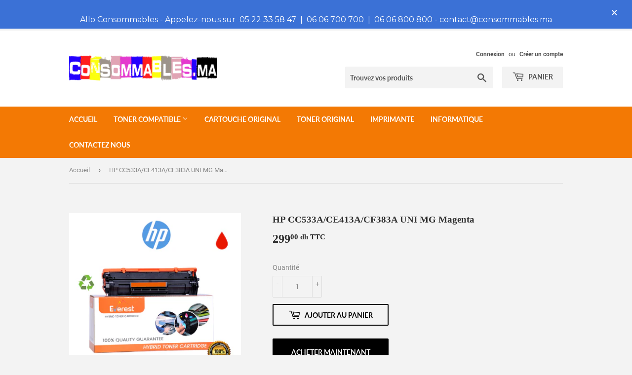

--- FILE ---
content_type: text/html; charset=utf-8
request_url: https://www.consommables.ma/products/compatible-euro-toner-hp-cc533a_ce413a_cf383a-uni-mg-magenta
body_size: 17332
content:
<!doctype html>
<html class="no-touch no-js">
<head>
  <script>(function(H){H.className=H.className.replace(/\bno-js\b/,'js')})(document.documentElement)</script>
  <!-- Basic page needs ================================================== -->
  <meta charset="utf-8">
  <meta http-equiv="X-UA-Compatible" content="IE=edge,chrome=1">
  <meta name="google-site-verification" content="nX54fAx2a-sZ5RDMHZVFsSNTxLgbnpf4-6y2Ddf3p_E" />
  
  <link rel="shortcut icon" href="//www.consommables.ma/cdn/shop/files/logo_32x32.png?v=1613527261" type="image/png" />
  

  <!-- Title and description ================================================== -->
  
<!-- Added by AVADA SEO Suite -->








<!-- Added by AVADA SEO Suite: Product Structured Data -->
<script type="application/ld+json">{
"@context": "https://schema.org/",
"@type": "Product",
"name": "HP CC533A/CE413A/CF383A UNI MG Magenta",
"description": "Marque : HPType : CompatibleCouleur :  MagentaRendement de la page: 2800 Pages (à un taux de couverture de 5%)Compatible avec les imprimantes :HP Color LaserJet CP2020/CP2025/CP2025n/CP2025dn/CP2025x/CM2320HP Color LaserJet Pro 300 color M351a/M375nw/Pro 400 color MFP  M451dn/M451dw/M451nw/M475dn/M475dwHP Color LaserJet Pro MFP M476nw/M476dn/M476dw Expédition :Expédié sous 24/48hLivraison partout au MarocPaiement à la livraisonPaiement par virement",
"brand": {
  "@type": "Brand",
  "name": "consommables.ma"
},
"offers": {
  "@type": "AggregateOffer",
  "offerCount": "1",
  "lowPrice": "299",
  "highPrice": "299",
  "priceCurrency": "MAD"
},
"image": [
  "https://www.consommables.ma/cdn/shop/files/HP_CC533ACE413ACF383A_UNI_MG_Magenta.jpg?v=1734021036"
],
"releaseDate": "2020-02-27 21:45:27 +0100",
"sku": "1331835589",
"mpn": "1331835589"}</script>
<!-- /Added by AVADA SEO Suite --><!-- Added by AVADA SEO Suite: Breadcrumb Structured Data  -->
<script type="application/ld+json">{
  "@context": "https://schema.org",
  "@type": "BreadcrumbList",
  "itemListElement": [{
    "@type": "ListItem",
    "position": 1,
    "name": "Home",
    "item": "https://www.consommables.ma"
  }, {
    "@type": "ListItem",
    "position": 2,
    "name": "HP CC533A/CE413A/CF383A UNI MG Magenta",
    "item": "https://www.consommables.ma/products/compatible-euro-toner-hp-cc533a_ce413a_cf383a-uni-mg-magenta"
  }]
}
</script>
<!-- Added by AVADA SEO Suite -->
<script type="application/ld+json">{
  "@context": "https://schema.org",
  "@type": "WebSite",
  "url": "https://www.consommables.ma",
  "potentialAction": {
  "@type": "SearchAction",
  "target": "https://www.consommables.ma/search?q={search_term_string}",
  "query-input": "required name=search_term_string"
  }
}
</script><script type="application/ld+json">{
  "@context": "https://schema.org",
  "@type": "Organization",
  "name": "Consommables",
  "url": "https:\/\/www.consommables.ma",
  "sameAs": [
    "",
    "",
    "",
    "",
    "",
    "",
    "",
    ""
  ]
}
</script>



<!-- /Added by AVADA SEO Suite -->
<title>
  HP CC533A/CE413A/CF383A UNI MG Magenta &ndash; Consommables
  </title>

  
    <meta name="description" content="Marque : HP Type : Compatible Couleur :  Magenta Rendement de la page: 2800 Pages (à un taux de couverture de 5%) Compatible avec les imprimantes : HP Color LaserJet CP2020/CP2025/CP2025n/CP2025dn/CP2025x/CM2320HP Color LaserJet Pro 300 color M351a/M375nw/Pro 400 color MFP M451dn/M451dw/M451nw/M475dn/M475dwHP Color Las">
  
<meta name="keywords" content="euro toner,toner maroc ,maroc toner ,consommable maroc,toner compatible hp,toner imprimante maroc,toner hp maroc,toner au maroc,toner compatible maroc,toner pour imprimante,toner casa,maroc,toner hp,toner imprimante laser,toner compatible" />

  <!-- Product meta ================================================== -->
  <!-- /snippets/social-meta-tags.liquid -->




<meta property="og:site_name" content="Consommables">
<meta property="og:url" content="https://www.consommables.ma/products/compatible-euro-toner-hp-cc533a_ce413a_cf383a-uni-mg-magenta">
<meta property="og:title" content="HP CC533A/CE413A/CF383A UNI MG Magenta">
<meta property="og:type" content="product">
<meta property="og:description" content="Marque : HP Type : Compatible Couleur :  Magenta Rendement de la page: 2800 Pages (à un taux de couverture de 5%) Compatible avec les imprimantes : HP Color LaserJet CP2020/CP2025/CP2025n/CP2025dn/CP2025x/CM2320HP Color LaserJet Pro 300 color M351a/M375nw/Pro 400 color MFP M451dn/M451dw/M451nw/M475dn/M475dwHP Color Las">

  <meta property="og:price:amount" content="299.00">
  <meta property="og:price:currency" content="MAD">

<meta property="og:image" content="http://www.consommables.ma/cdn/shop/files/HP_CC533ACE413ACF383A_UNI_MG_Magenta_1200x1200.jpg?v=1734021036">
<meta property="og:image:secure_url" content="https://www.consommables.ma/cdn/shop/files/HP_CC533ACE413ACF383A_UNI_MG_Magenta_1200x1200.jpg?v=1734021036">


<meta name="twitter:card" content="summary_large_image">
<meta name="twitter:title" content="HP CC533A/CE413A/CF383A UNI MG Magenta">
<meta name="twitter:description" content="Marque : HP Type : Compatible Couleur :  Magenta Rendement de la page: 2800 Pages (à un taux de couverture de 5%) Compatible avec les imprimantes : HP Color LaserJet CP2020/CP2025/CP2025n/CP2025dn/CP2025x/CM2320HP Color LaserJet Pro 300 color M351a/M375nw/Pro 400 color MFP M451dn/M451dw/M451nw/M475dn/M475dwHP Color Las">


  <!-- Helpers ================================================== -->
  <link rel="canonical" href="https://www.consommables.ma/products/compatible-euro-toner-hp-cc533a_ce413a_cf383a-uni-mg-magenta">
  <meta name="viewport" content="width=device-width,initial-scale=1">

  <!-- CSS ================================================== -->
  <link href="//www.consommables.ma/cdn/shop/t/2/assets/theme.scss.css?v=57979993046137743051734353048" rel="stylesheet" type="text/css" media="all" />

  <!-- Header hook for plugins ================================================== -->
  <script>window.performance && window.performance.mark && window.performance.mark('shopify.content_for_header.start');</script><meta id="shopify-digital-wallet" name="shopify-digital-wallet" content="/33534410797/digital_wallets/dialog">
<link rel="alternate" type="application/json+oembed" href="https://www.consommables.ma/products/compatible-euro-toner-hp-cc533a_ce413a_cf383a-uni-mg-magenta.oembed">
<script async="async" src="/checkouts/internal/preloads.js?locale=fr-MA"></script>
<script id="shopify-features" type="application/json">{"accessToken":"3ed0561e424ec6b74ac6a996d62c48a3","betas":["rich-media-storefront-analytics"],"domain":"www.consommables.ma","predictiveSearch":true,"shopId":33534410797,"locale":"fr"}</script>
<script>var Shopify = Shopify || {};
Shopify.shop = "consommables.myshopify.com";
Shopify.locale = "fr";
Shopify.currency = {"active":"MAD","rate":"1.0"};
Shopify.country = "MA";
Shopify.theme = {"name":"Supply","id":89136693293,"schema_name":"Supply","schema_version":"8.9.11","theme_store_id":679,"role":"main"};
Shopify.theme.handle = "null";
Shopify.theme.style = {"id":null,"handle":null};
Shopify.cdnHost = "www.consommables.ma/cdn";
Shopify.routes = Shopify.routes || {};
Shopify.routes.root = "/";</script>
<script type="module">!function(o){(o.Shopify=o.Shopify||{}).modules=!0}(window);</script>
<script>!function(o){function n(){var o=[];function n(){o.push(Array.prototype.slice.apply(arguments))}return n.q=o,n}var t=o.Shopify=o.Shopify||{};t.loadFeatures=n(),t.autoloadFeatures=n()}(window);</script>
<script id="shop-js-analytics" type="application/json">{"pageType":"product"}</script>
<script defer="defer" async type="module" src="//www.consommables.ma/cdn/shopifycloud/shop-js/modules/v2/client.init-shop-cart-sync_Lpn8ZOi5.fr.esm.js"></script>
<script defer="defer" async type="module" src="//www.consommables.ma/cdn/shopifycloud/shop-js/modules/v2/chunk.common_X4Hu3kma.esm.js"></script>
<script defer="defer" async type="module" src="//www.consommables.ma/cdn/shopifycloud/shop-js/modules/v2/chunk.modal_BV0V5IrV.esm.js"></script>
<script type="module">
  await import("//www.consommables.ma/cdn/shopifycloud/shop-js/modules/v2/client.init-shop-cart-sync_Lpn8ZOi5.fr.esm.js");
await import("//www.consommables.ma/cdn/shopifycloud/shop-js/modules/v2/chunk.common_X4Hu3kma.esm.js");
await import("//www.consommables.ma/cdn/shopifycloud/shop-js/modules/v2/chunk.modal_BV0V5IrV.esm.js");

  window.Shopify.SignInWithShop?.initShopCartSync?.({"fedCMEnabled":true,"windoidEnabled":true});

</script>
<script>(function() {
  var isLoaded = false;
  function asyncLoad() {
    if (isLoaded) return;
    isLoaded = true;
    var urls = ["https:\/\/getbutton.io\/shopify\/widget\/33534410797.js?v=1590839083\u0026shop=consommables.myshopify.com"];
    for (var i = 0; i < urls.length; i++) {
      var s = document.createElement('script');
      s.type = 'text/javascript';
      s.async = true;
      s.src = urls[i];
      var x = document.getElementsByTagName('script')[0];
      x.parentNode.insertBefore(s, x);
    }
  };
  if(window.attachEvent) {
    window.attachEvent('onload', asyncLoad);
  } else {
    window.addEventListener('load', asyncLoad, false);
  }
})();</script>
<script id="__st">var __st={"a":33534410797,"offset":3600,"reqid":"99f08603-c47d-4d21-a1cb-4a976364e605-1769741170","pageurl":"www.consommables.ma\/products\/compatible-euro-toner-hp-cc533a_ce413a_cf383a-uni-mg-magenta","u":"5af8ad33e646","p":"product","rtyp":"product","rid":4676828659757};</script>
<script>window.ShopifyPaypalV4VisibilityTracking = true;</script>
<script id="captcha-bootstrap">!function(){'use strict';const t='contact',e='account',n='new_comment',o=[[t,t],['blogs',n],['comments',n],[t,'customer']],c=[[e,'customer_login'],[e,'guest_login'],[e,'recover_customer_password'],[e,'create_customer']],r=t=>t.map((([t,e])=>`form[action*='/${t}']:not([data-nocaptcha='true']) input[name='form_type'][value='${e}']`)).join(','),a=t=>()=>t?[...document.querySelectorAll(t)].map((t=>t.form)):[];function s(){const t=[...o],e=r(t);return a(e)}const i='password',u='form_key',d=['recaptcha-v3-token','g-recaptcha-response','h-captcha-response',i],f=()=>{try{return window.sessionStorage}catch{return}},m='__shopify_v',_=t=>t.elements[u];function p(t,e,n=!1){try{const o=window.sessionStorage,c=JSON.parse(o.getItem(e)),{data:r}=function(t){const{data:e,action:n}=t;return t[m]||n?{data:e,action:n}:{data:t,action:n}}(c);for(const[e,n]of Object.entries(r))t.elements[e]&&(t.elements[e].value=n);n&&o.removeItem(e)}catch(o){console.error('form repopulation failed',{error:o})}}const l='form_type',E='cptcha';function T(t){t.dataset[E]=!0}const w=window,h=w.document,L='Shopify',v='ce_forms',y='captcha';let A=!1;((t,e)=>{const n=(g='f06e6c50-85a8-45c8-87d0-21a2b65856fe',I='https://cdn.shopify.com/shopifycloud/storefront-forms-hcaptcha/ce_storefront_forms_captcha_hcaptcha.v1.5.2.iife.js',D={infoText:'Protégé par hCaptcha',privacyText:'Confidentialité',termsText:'Conditions'},(t,e,n)=>{const o=w[L][v],c=o.bindForm;if(c)return c(t,g,e,D).then(n);var r;o.q.push([[t,g,e,D],n]),r=I,A||(h.body.append(Object.assign(h.createElement('script'),{id:'captcha-provider',async:!0,src:r})),A=!0)});var g,I,D;w[L]=w[L]||{},w[L][v]=w[L][v]||{},w[L][v].q=[],w[L][y]=w[L][y]||{},w[L][y].protect=function(t,e){n(t,void 0,e),T(t)},Object.freeze(w[L][y]),function(t,e,n,w,h,L){const[v,y,A,g]=function(t,e,n){const i=e?o:[],u=t?c:[],d=[...i,...u],f=r(d),m=r(i),_=r(d.filter((([t,e])=>n.includes(e))));return[a(f),a(m),a(_),s()]}(w,h,L),I=t=>{const e=t.target;return e instanceof HTMLFormElement?e:e&&e.form},D=t=>v().includes(t);t.addEventListener('submit',(t=>{const e=I(t);if(!e)return;const n=D(e)&&!e.dataset.hcaptchaBound&&!e.dataset.recaptchaBound,o=_(e),c=g().includes(e)&&(!o||!o.value);(n||c)&&t.preventDefault(),c&&!n&&(function(t){try{if(!f())return;!function(t){const e=f();if(!e)return;const n=_(t);if(!n)return;const o=n.value;o&&e.removeItem(o)}(t);const e=Array.from(Array(32),(()=>Math.random().toString(36)[2])).join('');!function(t,e){_(t)||t.append(Object.assign(document.createElement('input'),{type:'hidden',name:u})),t.elements[u].value=e}(t,e),function(t,e){const n=f();if(!n)return;const o=[...t.querySelectorAll(`input[type='${i}']`)].map((({name:t})=>t)),c=[...d,...o],r={};for(const[a,s]of new FormData(t).entries())c.includes(a)||(r[a]=s);n.setItem(e,JSON.stringify({[m]:1,action:t.action,data:r}))}(t,e)}catch(e){console.error('failed to persist form',e)}}(e),e.submit())}));const S=(t,e)=>{t&&!t.dataset[E]&&(n(t,e.some((e=>e===t))),T(t))};for(const o of['focusin','change'])t.addEventListener(o,(t=>{const e=I(t);D(e)&&S(e,y())}));const B=e.get('form_key'),M=e.get(l),P=B&&M;t.addEventListener('DOMContentLoaded',(()=>{const t=y();if(P)for(const e of t)e.elements[l].value===M&&p(e,B);[...new Set([...A(),...v().filter((t=>'true'===t.dataset.shopifyCaptcha))])].forEach((e=>S(e,t)))}))}(h,new URLSearchParams(w.location.search),n,t,e,['guest_login'])})(!0,!0)}();</script>
<script integrity="sha256-4kQ18oKyAcykRKYeNunJcIwy7WH5gtpwJnB7kiuLZ1E=" data-source-attribution="shopify.loadfeatures" defer="defer" src="//www.consommables.ma/cdn/shopifycloud/storefront/assets/storefront/load_feature-a0a9edcb.js" crossorigin="anonymous"></script>
<script data-source-attribution="shopify.dynamic_checkout.dynamic.init">var Shopify=Shopify||{};Shopify.PaymentButton=Shopify.PaymentButton||{isStorefrontPortableWallets:!0,init:function(){window.Shopify.PaymentButton.init=function(){};var t=document.createElement("script");t.src="https://www.consommables.ma/cdn/shopifycloud/portable-wallets/latest/portable-wallets.fr.js",t.type="module",document.head.appendChild(t)}};
</script>
<script data-source-attribution="shopify.dynamic_checkout.buyer_consent">
  function portableWalletsHideBuyerConsent(e){var t=document.getElementById("shopify-buyer-consent"),n=document.getElementById("shopify-subscription-policy-button");t&&n&&(t.classList.add("hidden"),t.setAttribute("aria-hidden","true"),n.removeEventListener("click",e))}function portableWalletsShowBuyerConsent(e){var t=document.getElementById("shopify-buyer-consent"),n=document.getElementById("shopify-subscription-policy-button");t&&n&&(t.classList.remove("hidden"),t.removeAttribute("aria-hidden"),n.addEventListener("click",e))}window.Shopify?.PaymentButton&&(window.Shopify.PaymentButton.hideBuyerConsent=portableWalletsHideBuyerConsent,window.Shopify.PaymentButton.showBuyerConsent=portableWalletsShowBuyerConsent);
</script>
<script>
  function portableWalletsCleanup(e){e&&e.src&&console.error("Failed to load portable wallets script "+e.src);var t=document.querySelectorAll("shopify-accelerated-checkout .shopify-payment-button__skeleton, shopify-accelerated-checkout-cart .wallet-cart-button__skeleton"),e=document.getElementById("shopify-buyer-consent");for(let e=0;e<t.length;e++)t[e].remove();e&&e.remove()}function portableWalletsNotLoadedAsModule(e){e instanceof ErrorEvent&&"string"==typeof e.message&&e.message.includes("import.meta")&&"string"==typeof e.filename&&e.filename.includes("portable-wallets")&&(window.removeEventListener("error",portableWalletsNotLoadedAsModule),window.Shopify.PaymentButton.failedToLoad=e,"loading"===document.readyState?document.addEventListener("DOMContentLoaded",window.Shopify.PaymentButton.init):window.Shopify.PaymentButton.init())}window.addEventListener("error",portableWalletsNotLoadedAsModule);
</script>

<script type="module" src="https://www.consommables.ma/cdn/shopifycloud/portable-wallets/latest/portable-wallets.fr.js" onError="portableWalletsCleanup(this)" crossorigin="anonymous"></script>
<script nomodule>
  document.addEventListener("DOMContentLoaded", portableWalletsCleanup);
</script>

<link id="shopify-accelerated-checkout-styles" rel="stylesheet" media="screen" href="https://www.consommables.ma/cdn/shopifycloud/portable-wallets/latest/accelerated-checkout-backwards-compat.css" crossorigin="anonymous">
<style id="shopify-accelerated-checkout-cart">
        #shopify-buyer-consent {
  margin-top: 1em;
  display: inline-block;
  width: 100%;
}

#shopify-buyer-consent.hidden {
  display: none;
}

#shopify-subscription-policy-button {
  background: none;
  border: none;
  padding: 0;
  text-decoration: underline;
  font-size: inherit;
  cursor: pointer;
}

#shopify-subscription-policy-button::before {
  box-shadow: none;
}

      </style>

<script>window.performance && window.performance.mark && window.performance.mark('shopify.content_for_header.end');</script>

  
  

  <script src="//www.consommables.ma/cdn/shop/t/2/assets/jquery-2.2.3.min.js?v=58211863146907186831581974326" type="text/javascript"></script>

  <script src="//www.consommables.ma/cdn/shop/t/2/assets/lazysizes.min.js?v=8147953233334221341581974327" async="async"></script>
  <script src="//www.consommables.ma/cdn/shop/t/2/assets/vendor.js?v=106177282645720727331581974329" defer="defer"></script>
  <script src="//www.consommables.ma/cdn/shop/t/2/assets/theme.js?v=103993371789421830741648047266" defer="defer"></script>

<!-- Global site tag (gtag.js) - Google Ads: 818984697 -->
<script async src="https://www.googletagmanager.com/gtag/js?id=AW-818984697"></script>
<script>
  window.dataLayer = window.dataLayer || [];
  function gtag(){dataLayer.push(arguments);}
  gtag('js', new Date());

  gtag('config', 'AW-818984697');
</script>



<script async src="https://assets.apphero.co/script_tags/348709_958579.js"></script>
  
  
  <meta name="google-site-verification" content="bxyPFnGnvwa10oCFpOAQIzI3LmzGl9e1xGCfvLKuD1s" />
  
  
  <link href="https://monorail-edge.shopifysvc.com" rel="dns-prefetch">
<script>(function(){if ("sendBeacon" in navigator && "performance" in window) {try {var session_token_from_headers = performance.getEntriesByType('navigation')[0].serverTiming.find(x => x.name == '_s').description;} catch {var session_token_from_headers = undefined;}var session_cookie_matches = document.cookie.match(/_shopify_s=([^;]*)/);var session_token_from_cookie = session_cookie_matches && session_cookie_matches.length === 2 ? session_cookie_matches[1] : "";var session_token = session_token_from_headers || session_token_from_cookie || "";function handle_abandonment_event(e) {var entries = performance.getEntries().filter(function(entry) {return /monorail-edge.shopifysvc.com/.test(entry.name);});if (!window.abandonment_tracked && entries.length === 0) {window.abandonment_tracked = true;var currentMs = Date.now();var navigation_start = performance.timing.navigationStart;var payload = {shop_id: 33534410797,url: window.location.href,navigation_start,duration: currentMs - navigation_start,session_token,page_type: "product"};window.navigator.sendBeacon("https://monorail-edge.shopifysvc.com/v1/produce", JSON.stringify({schema_id: "online_store_buyer_site_abandonment/1.1",payload: payload,metadata: {event_created_at_ms: currentMs,event_sent_at_ms: currentMs}}));}}window.addEventListener('pagehide', handle_abandonment_event);}}());</script>
<script id="web-pixels-manager-setup">(function e(e,d,r,n,o){if(void 0===o&&(o={}),!Boolean(null===(a=null===(i=window.Shopify)||void 0===i?void 0:i.analytics)||void 0===a?void 0:a.replayQueue)){var i,a;window.Shopify=window.Shopify||{};var t=window.Shopify;t.analytics=t.analytics||{};var s=t.analytics;s.replayQueue=[],s.publish=function(e,d,r){return s.replayQueue.push([e,d,r]),!0};try{self.performance.mark("wpm:start")}catch(e){}var l=function(){var e={modern:/Edge?\/(1{2}[4-9]|1[2-9]\d|[2-9]\d{2}|\d{4,})\.\d+(\.\d+|)|Firefox\/(1{2}[4-9]|1[2-9]\d|[2-9]\d{2}|\d{4,})\.\d+(\.\d+|)|Chrom(ium|e)\/(9{2}|\d{3,})\.\d+(\.\d+|)|(Maci|X1{2}).+ Version\/(15\.\d+|(1[6-9]|[2-9]\d|\d{3,})\.\d+)([,.]\d+|)( \(\w+\)|)( Mobile\/\w+|) Safari\/|Chrome.+OPR\/(9{2}|\d{3,})\.\d+\.\d+|(CPU[ +]OS|iPhone[ +]OS|CPU[ +]iPhone|CPU IPhone OS|CPU iPad OS)[ +]+(15[._]\d+|(1[6-9]|[2-9]\d|\d{3,})[._]\d+)([._]\d+|)|Android:?[ /-](13[3-9]|1[4-9]\d|[2-9]\d{2}|\d{4,})(\.\d+|)(\.\d+|)|Android.+Firefox\/(13[5-9]|1[4-9]\d|[2-9]\d{2}|\d{4,})\.\d+(\.\d+|)|Android.+Chrom(ium|e)\/(13[3-9]|1[4-9]\d|[2-9]\d{2}|\d{4,})\.\d+(\.\d+|)|SamsungBrowser\/([2-9]\d|\d{3,})\.\d+/,legacy:/Edge?\/(1[6-9]|[2-9]\d|\d{3,})\.\d+(\.\d+|)|Firefox\/(5[4-9]|[6-9]\d|\d{3,})\.\d+(\.\d+|)|Chrom(ium|e)\/(5[1-9]|[6-9]\d|\d{3,})\.\d+(\.\d+|)([\d.]+$|.*Safari\/(?![\d.]+ Edge\/[\d.]+$))|(Maci|X1{2}).+ Version\/(10\.\d+|(1[1-9]|[2-9]\d|\d{3,})\.\d+)([,.]\d+|)( \(\w+\)|)( Mobile\/\w+|) Safari\/|Chrome.+OPR\/(3[89]|[4-9]\d|\d{3,})\.\d+\.\d+|(CPU[ +]OS|iPhone[ +]OS|CPU[ +]iPhone|CPU IPhone OS|CPU iPad OS)[ +]+(10[._]\d+|(1[1-9]|[2-9]\d|\d{3,})[._]\d+)([._]\d+|)|Android:?[ /-](13[3-9]|1[4-9]\d|[2-9]\d{2}|\d{4,})(\.\d+|)(\.\d+|)|Mobile Safari.+OPR\/([89]\d|\d{3,})\.\d+\.\d+|Android.+Firefox\/(13[5-9]|1[4-9]\d|[2-9]\d{2}|\d{4,})\.\d+(\.\d+|)|Android.+Chrom(ium|e)\/(13[3-9]|1[4-9]\d|[2-9]\d{2}|\d{4,})\.\d+(\.\d+|)|Android.+(UC? ?Browser|UCWEB|U3)[ /]?(15\.([5-9]|\d{2,})|(1[6-9]|[2-9]\d|\d{3,})\.\d+)\.\d+|SamsungBrowser\/(5\.\d+|([6-9]|\d{2,})\.\d+)|Android.+MQ{2}Browser\/(14(\.(9|\d{2,})|)|(1[5-9]|[2-9]\d|\d{3,})(\.\d+|))(\.\d+|)|K[Aa][Ii]OS\/(3\.\d+|([4-9]|\d{2,})\.\d+)(\.\d+|)/},d=e.modern,r=e.legacy,n=navigator.userAgent;return n.match(d)?"modern":n.match(r)?"legacy":"unknown"}(),u="modern"===l?"modern":"legacy",c=(null!=n?n:{modern:"",legacy:""})[u],f=function(e){return[e.baseUrl,"/wpm","/b",e.hashVersion,"modern"===e.buildTarget?"m":"l",".js"].join("")}({baseUrl:d,hashVersion:r,buildTarget:u}),m=function(e){var d=e.version,r=e.bundleTarget,n=e.surface,o=e.pageUrl,i=e.monorailEndpoint;return{emit:function(e){var a=e.status,t=e.errorMsg,s=(new Date).getTime(),l=JSON.stringify({metadata:{event_sent_at_ms:s},events:[{schema_id:"web_pixels_manager_load/3.1",payload:{version:d,bundle_target:r,page_url:o,status:a,surface:n,error_msg:t},metadata:{event_created_at_ms:s}}]});if(!i)return console&&console.warn&&console.warn("[Web Pixels Manager] No Monorail endpoint provided, skipping logging."),!1;try{return self.navigator.sendBeacon.bind(self.navigator)(i,l)}catch(e){}var u=new XMLHttpRequest;try{return u.open("POST",i,!0),u.setRequestHeader("Content-Type","text/plain"),u.send(l),!0}catch(e){return console&&console.warn&&console.warn("[Web Pixels Manager] Got an unhandled error while logging to Monorail."),!1}}}}({version:r,bundleTarget:l,surface:e.surface,pageUrl:self.location.href,monorailEndpoint:e.monorailEndpoint});try{o.browserTarget=l,function(e){var d=e.src,r=e.async,n=void 0===r||r,o=e.onload,i=e.onerror,a=e.sri,t=e.scriptDataAttributes,s=void 0===t?{}:t,l=document.createElement("script"),u=document.querySelector("head"),c=document.querySelector("body");if(l.async=n,l.src=d,a&&(l.integrity=a,l.crossOrigin="anonymous"),s)for(var f in s)if(Object.prototype.hasOwnProperty.call(s,f))try{l.dataset[f]=s[f]}catch(e){}if(o&&l.addEventListener("load",o),i&&l.addEventListener("error",i),u)u.appendChild(l);else{if(!c)throw new Error("Did not find a head or body element to append the script");c.appendChild(l)}}({src:f,async:!0,onload:function(){if(!function(){var e,d;return Boolean(null===(d=null===(e=window.Shopify)||void 0===e?void 0:e.analytics)||void 0===d?void 0:d.initialized)}()){var d=window.webPixelsManager.init(e)||void 0;if(d){var r=window.Shopify.analytics;r.replayQueue.forEach((function(e){var r=e[0],n=e[1],o=e[2];d.publishCustomEvent(r,n,o)})),r.replayQueue=[],r.publish=d.publishCustomEvent,r.visitor=d.visitor,r.initialized=!0}}},onerror:function(){return m.emit({status:"failed",errorMsg:"".concat(f," has failed to load")})},sri:function(e){var d=/^sha384-[A-Za-z0-9+/=]+$/;return"string"==typeof e&&d.test(e)}(c)?c:"",scriptDataAttributes:o}),m.emit({status:"loading"})}catch(e){m.emit({status:"failed",errorMsg:(null==e?void 0:e.message)||"Unknown error"})}}})({shopId: 33534410797,storefrontBaseUrl: "https://www.consommables.ma",extensionsBaseUrl: "https://extensions.shopifycdn.com/cdn/shopifycloud/web-pixels-manager",monorailEndpoint: "https://monorail-edge.shopifysvc.com/unstable/produce_batch",surface: "storefront-renderer",enabledBetaFlags: ["2dca8a86"],webPixelsConfigList: [{"id":"372113578","configuration":"{\"config\":\"{\\\"pixel_id\\\":\\\"G-3CGKRJH3VS\\\",\\\"gtag_events\\\":[{\\\"type\\\":\\\"purchase\\\",\\\"action_label\\\":\\\"G-3CGKRJH3VS\\\"},{\\\"type\\\":\\\"page_view\\\",\\\"action_label\\\":\\\"G-3CGKRJH3VS\\\"},{\\\"type\\\":\\\"view_item\\\",\\\"action_label\\\":\\\"G-3CGKRJH3VS\\\"},{\\\"type\\\":\\\"search\\\",\\\"action_label\\\":\\\"G-3CGKRJH3VS\\\"},{\\\"type\\\":\\\"add_to_cart\\\",\\\"action_label\\\":\\\"G-3CGKRJH3VS\\\"},{\\\"type\\\":\\\"begin_checkout\\\",\\\"action_label\\\":\\\"G-3CGKRJH3VS\\\"},{\\\"type\\\":\\\"add_payment_info\\\",\\\"action_label\\\":\\\"G-3CGKRJH3VS\\\"}],\\\"enable_monitoring_mode\\\":false}\"}","eventPayloadVersion":"v1","runtimeContext":"OPEN","scriptVersion":"b2a88bafab3e21179ed38636efcd8a93","type":"APP","apiClientId":1780363,"privacyPurposes":[],"dataSharingAdjustments":{"protectedCustomerApprovalScopes":["read_customer_address","read_customer_email","read_customer_name","read_customer_personal_data","read_customer_phone"]}},{"id":"76480682","eventPayloadVersion":"v1","runtimeContext":"LAX","scriptVersion":"1","type":"CUSTOM","privacyPurposes":["ANALYTICS"],"name":"Google Analytics tag (migrated)"},{"id":"shopify-app-pixel","configuration":"{}","eventPayloadVersion":"v1","runtimeContext":"STRICT","scriptVersion":"0450","apiClientId":"shopify-pixel","type":"APP","privacyPurposes":["ANALYTICS","MARKETING"]},{"id":"shopify-custom-pixel","eventPayloadVersion":"v1","runtimeContext":"LAX","scriptVersion":"0450","apiClientId":"shopify-pixel","type":"CUSTOM","privacyPurposes":["ANALYTICS","MARKETING"]}],isMerchantRequest: false,initData: {"shop":{"name":"Consommables","paymentSettings":{"currencyCode":"MAD"},"myshopifyDomain":"consommables.myshopify.com","countryCode":"MA","storefrontUrl":"https:\/\/www.consommables.ma"},"customer":null,"cart":null,"checkout":null,"productVariants":[{"price":{"amount":299.0,"currencyCode":"MAD"},"product":{"title":"HP CC533A\/CE413A\/CF383A UNI MG Magenta","vendor":"consommables.ma","id":"4676828659757","untranslatedTitle":"HP CC533A\/CE413A\/CF383A UNI MG Magenta","url":"\/products\/compatible-euro-toner-hp-cc533a_ce413a_cf383a-uni-mg-magenta","type":"Toner Compatible"},"id":"32771271589933","image":{"src":"\/\/www.consommables.ma\/cdn\/shop\/files\/HP_CC533ACE413ACF383A_UNI_MG_Magenta.jpg?v=1734021036"},"sku":"1331835589","title":"Default Title","untranslatedTitle":"Default Title"}],"purchasingCompany":null},},"https://www.consommables.ma/cdn","1d2a099fw23dfb22ep557258f5m7a2edbae",{"modern":"","legacy":""},{"shopId":"33534410797","storefrontBaseUrl":"https:\/\/www.consommables.ma","extensionBaseUrl":"https:\/\/extensions.shopifycdn.com\/cdn\/shopifycloud\/web-pixels-manager","surface":"storefront-renderer","enabledBetaFlags":"[\"2dca8a86\"]","isMerchantRequest":"false","hashVersion":"1d2a099fw23dfb22ep557258f5m7a2edbae","publish":"custom","events":"[[\"page_viewed\",{}],[\"product_viewed\",{\"productVariant\":{\"price\":{\"amount\":299.0,\"currencyCode\":\"MAD\"},\"product\":{\"title\":\"HP CC533A\/CE413A\/CF383A UNI MG Magenta\",\"vendor\":\"consommables.ma\",\"id\":\"4676828659757\",\"untranslatedTitle\":\"HP CC533A\/CE413A\/CF383A UNI MG Magenta\",\"url\":\"\/products\/compatible-euro-toner-hp-cc533a_ce413a_cf383a-uni-mg-magenta\",\"type\":\"Toner Compatible\"},\"id\":\"32771271589933\",\"image\":{\"src\":\"\/\/www.consommables.ma\/cdn\/shop\/files\/HP_CC533ACE413ACF383A_UNI_MG_Magenta.jpg?v=1734021036\"},\"sku\":\"1331835589\",\"title\":\"Default Title\",\"untranslatedTitle\":\"Default Title\"}}]]"});</script><script>
  window.ShopifyAnalytics = window.ShopifyAnalytics || {};
  window.ShopifyAnalytics.meta = window.ShopifyAnalytics.meta || {};
  window.ShopifyAnalytics.meta.currency = 'MAD';
  var meta = {"product":{"id":4676828659757,"gid":"gid:\/\/shopify\/Product\/4676828659757","vendor":"consommables.ma","type":"Toner Compatible","handle":"compatible-euro-toner-hp-cc533a_ce413a_cf383a-uni-mg-magenta","variants":[{"id":32771271589933,"price":29900,"name":"HP CC533A\/CE413A\/CF383A UNI MG Magenta","public_title":null,"sku":"1331835589"}],"remote":false},"page":{"pageType":"product","resourceType":"product","resourceId":4676828659757,"requestId":"99f08603-c47d-4d21-a1cb-4a976364e605-1769741170"}};
  for (var attr in meta) {
    window.ShopifyAnalytics.meta[attr] = meta[attr];
  }
</script>
<script class="analytics">
  (function () {
    var customDocumentWrite = function(content) {
      var jquery = null;

      if (window.jQuery) {
        jquery = window.jQuery;
      } else if (window.Checkout && window.Checkout.$) {
        jquery = window.Checkout.$;
      }

      if (jquery) {
        jquery('body').append(content);
      }
    };

    var hasLoggedConversion = function(token) {
      if (token) {
        return document.cookie.indexOf('loggedConversion=' + token) !== -1;
      }
      return false;
    }

    var setCookieIfConversion = function(token) {
      if (token) {
        var twoMonthsFromNow = new Date(Date.now());
        twoMonthsFromNow.setMonth(twoMonthsFromNow.getMonth() + 2);

        document.cookie = 'loggedConversion=' + token + '; expires=' + twoMonthsFromNow;
      }
    }

    var trekkie = window.ShopifyAnalytics.lib = window.trekkie = window.trekkie || [];
    if (trekkie.integrations) {
      return;
    }
    trekkie.methods = [
      'identify',
      'page',
      'ready',
      'track',
      'trackForm',
      'trackLink'
    ];
    trekkie.factory = function(method) {
      return function() {
        var args = Array.prototype.slice.call(arguments);
        args.unshift(method);
        trekkie.push(args);
        return trekkie;
      };
    };
    for (var i = 0; i < trekkie.methods.length; i++) {
      var key = trekkie.methods[i];
      trekkie[key] = trekkie.factory(key);
    }
    trekkie.load = function(config) {
      trekkie.config = config || {};
      trekkie.config.initialDocumentCookie = document.cookie;
      var first = document.getElementsByTagName('script')[0];
      var script = document.createElement('script');
      script.type = 'text/javascript';
      script.onerror = function(e) {
        var scriptFallback = document.createElement('script');
        scriptFallback.type = 'text/javascript';
        scriptFallback.onerror = function(error) {
                var Monorail = {
      produce: function produce(monorailDomain, schemaId, payload) {
        var currentMs = new Date().getTime();
        var event = {
          schema_id: schemaId,
          payload: payload,
          metadata: {
            event_created_at_ms: currentMs,
            event_sent_at_ms: currentMs
          }
        };
        return Monorail.sendRequest("https://" + monorailDomain + "/v1/produce", JSON.stringify(event));
      },
      sendRequest: function sendRequest(endpointUrl, payload) {
        // Try the sendBeacon API
        if (window && window.navigator && typeof window.navigator.sendBeacon === 'function' && typeof window.Blob === 'function' && !Monorail.isIos12()) {
          var blobData = new window.Blob([payload], {
            type: 'text/plain'
          });

          if (window.navigator.sendBeacon(endpointUrl, blobData)) {
            return true;
          } // sendBeacon was not successful

        } // XHR beacon

        var xhr = new XMLHttpRequest();

        try {
          xhr.open('POST', endpointUrl);
          xhr.setRequestHeader('Content-Type', 'text/plain');
          xhr.send(payload);
        } catch (e) {
          console.log(e);
        }

        return false;
      },
      isIos12: function isIos12() {
        return window.navigator.userAgent.lastIndexOf('iPhone; CPU iPhone OS 12_') !== -1 || window.navigator.userAgent.lastIndexOf('iPad; CPU OS 12_') !== -1;
      }
    };
    Monorail.produce('monorail-edge.shopifysvc.com',
      'trekkie_storefront_load_errors/1.1',
      {shop_id: 33534410797,
      theme_id: 89136693293,
      app_name: "storefront",
      context_url: window.location.href,
      source_url: "//www.consommables.ma/cdn/s/trekkie.storefront.c59ea00e0474b293ae6629561379568a2d7c4bba.min.js"});

        };
        scriptFallback.async = true;
        scriptFallback.src = '//www.consommables.ma/cdn/s/trekkie.storefront.c59ea00e0474b293ae6629561379568a2d7c4bba.min.js';
        first.parentNode.insertBefore(scriptFallback, first);
      };
      script.async = true;
      script.src = '//www.consommables.ma/cdn/s/trekkie.storefront.c59ea00e0474b293ae6629561379568a2d7c4bba.min.js';
      first.parentNode.insertBefore(script, first);
    };
    trekkie.load(
      {"Trekkie":{"appName":"storefront","development":false,"defaultAttributes":{"shopId":33534410797,"isMerchantRequest":null,"themeId":89136693293,"themeCityHash":"1394873410221192151","contentLanguage":"fr","currency":"MAD","eventMetadataId":"cc6db1e5-79c1-43cb-8491-723c475fc258"},"isServerSideCookieWritingEnabled":true,"monorailRegion":"shop_domain","enabledBetaFlags":["65f19447","b5387b81"]},"Session Attribution":{},"S2S":{"facebookCapiEnabled":false,"source":"trekkie-storefront-renderer","apiClientId":580111}}
    );

    var loaded = false;
    trekkie.ready(function() {
      if (loaded) return;
      loaded = true;

      window.ShopifyAnalytics.lib = window.trekkie;

      var originalDocumentWrite = document.write;
      document.write = customDocumentWrite;
      try { window.ShopifyAnalytics.merchantGoogleAnalytics.call(this); } catch(error) {};
      document.write = originalDocumentWrite;

      window.ShopifyAnalytics.lib.page(null,{"pageType":"product","resourceType":"product","resourceId":4676828659757,"requestId":"99f08603-c47d-4d21-a1cb-4a976364e605-1769741170","shopifyEmitted":true});

      var match = window.location.pathname.match(/checkouts\/(.+)\/(thank_you|post_purchase)/)
      var token = match? match[1]: undefined;
      if (!hasLoggedConversion(token)) {
        setCookieIfConversion(token);
        window.ShopifyAnalytics.lib.track("Viewed Product",{"currency":"MAD","variantId":32771271589933,"productId":4676828659757,"productGid":"gid:\/\/shopify\/Product\/4676828659757","name":"HP CC533A\/CE413A\/CF383A UNI MG Magenta","price":"299.00","sku":"1331835589","brand":"consommables.ma","variant":null,"category":"Toner Compatible","nonInteraction":true,"remote":false},undefined,undefined,{"shopifyEmitted":true});
      window.ShopifyAnalytics.lib.track("monorail:\/\/trekkie_storefront_viewed_product\/1.1",{"currency":"MAD","variantId":32771271589933,"productId":4676828659757,"productGid":"gid:\/\/shopify\/Product\/4676828659757","name":"HP CC533A\/CE413A\/CF383A UNI MG Magenta","price":"299.00","sku":"1331835589","brand":"consommables.ma","variant":null,"category":"Toner Compatible","nonInteraction":true,"remote":false,"referer":"https:\/\/www.consommables.ma\/products\/compatible-euro-toner-hp-cc533a_ce413a_cf383a-uni-mg-magenta"});
      }
    });


        var eventsListenerScript = document.createElement('script');
        eventsListenerScript.async = true;
        eventsListenerScript.src = "//www.consommables.ma/cdn/shopifycloud/storefront/assets/shop_events_listener-3da45d37.js";
        document.getElementsByTagName('head')[0].appendChild(eventsListenerScript);

})();</script>
  <script>
  if (!window.ga || (window.ga && typeof window.ga !== 'function')) {
    window.ga = function ga() {
      (window.ga.q = window.ga.q || []).push(arguments);
      if (window.Shopify && window.Shopify.analytics && typeof window.Shopify.analytics.publish === 'function') {
        window.Shopify.analytics.publish("ga_stub_called", {}, {sendTo: "google_osp_migration"});
      }
      console.error("Shopify's Google Analytics stub called with:", Array.from(arguments), "\nSee https://help.shopify.com/manual/promoting-marketing/pixels/pixel-migration#google for more information.");
    };
    if (window.Shopify && window.Shopify.analytics && typeof window.Shopify.analytics.publish === 'function') {
      window.Shopify.analytics.publish("ga_stub_initialized", {}, {sendTo: "google_osp_migration"});
    }
  }
</script>
<script
  defer
  src="https://www.consommables.ma/cdn/shopifycloud/perf-kit/shopify-perf-kit-3.1.0.min.js"
  data-application="storefront-renderer"
  data-shop-id="33534410797"
  data-render-region="gcp-us-central1"
  data-page-type="product"
  data-theme-instance-id="89136693293"
  data-theme-name="Supply"
  data-theme-version="8.9.11"
  data-monorail-region="shop_domain"
  data-resource-timing-sampling-rate="10"
  data-shs="true"
  data-shs-beacon="true"
  data-shs-export-with-fetch="true"
  data-shs-logs-sample-rate="1"
  data-shs-beacon-endpoint="https://www.consommables.ma/api/collect"
></script>
</head>

<body id="hp-cc533a-ce413a-cf383a-uni-mg-magenta" class="template-product">

  <div id="shopify-section-header" class="shopify-section header-section"><header class="site-header" role="banner" data-section-id="header" data-section-type="header-section">
  <div class="wrapper">

    <div class="grid--full">
      <div class="grid-item large--one-half">
        
          <div class="h1 header-logo" itemscope itemtype="http://schema.org/Organization">
        
          
          

          <a href="/" itemprop="url">
            <div class="lazyload__image-wrapper no-js header-logo__image" style="max-width:300px;">
              <div style="padding-top:21.333333333333336%;">
                <img class="lazyload js"
                  data-src="//www.consommables.ma/cdn/shop/files/logo_{width}x.png?v=1613527261"
                  data-widths="[180, 360, 540, 720, 900, 1080, 1296, 1512, 1728, 2048]"
                  data-aspectratio="4.6875"
                  data-sizes="auto"
                  alt="Consommables"
                  style="width:300px;">
              </div>
            </div>
            <noscript>
              
              <img src="//www.consommables.ma/cdn/shop/files/logo_300x.png?v=1613527261"
                srcset="//www.consommables.ma/cdn/shop/files/logo_300x.png?v=1613527261 1x, //www.consommables.ma/cdn/shop/files/logo_300x@2x.png?v=1613527261 2x"
                alt="Consommables"
                itemprop="logo"
                style="max-width:300px;">
            </noscript>
          </a>
          
        
          </div>
        
      </div>

      <div class="grid-item large--one-half text-center large--text-right">
        
          <div class="site-header--text-links medium-down--hide">
            

            
              <span class="site-header--meta-links medium-down--hide">
                
                  <a href="/account/login" id="customer_login_link">Connexion</a>
                  <span class="site-header--spacer">ou</span>
                  <a href="/account/register" id="customer_register_link">Créer un compte</a>
                
              </span>
            
          </div>

          <br class="medium-down--hide">
        

        <form action="/search" method="get" class="search-bar" role="search">
  <input type="hidden" name="type" value="product">

  <input type="search" name="q" value="" placeholder="Trouvez vos produits" aria-label="Trouvez vos produits">
  <button type="submit" class="search-bar--submit icon-fallback-text">
    <span class="icon icon-search" aria-hidden="true"></span>
    <span class="fallback-text">Chercher</span>
  </button>
</form>


        <a href="/cart" class="header-cart-btn cart-toggle">
          <span class="icon icon-cart"></span>
          Panier <span class="cart-count cart-badge--desktop hidden-count">0</span>
        </a>
      </div>
    </div>

  </div>
</header>

<div id="mobileNavBar">
  <div class="display-table-cell">
    <button class="menu-toggle mobileNavBar-link" aria-controls="navBar" aria-expanded="false"><span class="icon icon-hamburger" aria-hidden="true"></span>Menu</button>
  </div>
  <div class="display-table-cell dv-mobile-header">
    <form action="/search" method="get" class="search-bar" role="search">
  <input type="hidden" name="type" value="product">

  <input type="search" name="q" value="" placeholder="Trouvez vos produits" aria-label="Trouvez vos produits">
  <button type="submit" class="search-bar--submit icon-fallback-text">
    <span class="icon icon-search" aria-hidden="true"></span>
    <span class="fallback-text">Chercher</span>
  </button>
</form>

  </div>
  <div class="display-table-cell">
    <a href="/cart" class="cart-toggle mobileNavBar-link">
      <span class="icon icon-cart"></span>
      Panier <span class="cart-count hidden-count">0</span>
    </a>
  </div>
</div>

<nav class="nav-bar" id="navBar" role="navigation">
  <div class="wrapper">
    <form action="/search" method="get" class="search-bar" role="search">
  <input type="hidden" name="type" value="product">

  <input type="search" name="q" value="" placeholder="Trouvez vos produits" aria-label="Trouvez vos produits">
  <button type="submit" class="search-bar--submit icon-fallback-text">
    <span class="icon icon-search" aria-hidden="true"></span>
    <span class="fallback-text">Chercher</span>
  </button>
</form>

    <ul class="mobile-nav" id="MobileNav">
  
  
    
      <li>
        <a
          href="/"
          class="mobile-nav--link"
          data-meganav-type="child"
          >
            Accueil
        </a>
      </li>
    
  
    
      
      <li
        class="mobile-nav--has-dropdown "
        aria-haspopup="true">
        <a
          href="/collections/toner"
          class="mobile-nav--link"
          data-meganav-type="parent"
          >
            TONER COMPATIBLE
        </a>
        <button class="icon icon-arrow-down mobile-nav--button"
          aria-expanded="false"
          aria-label="TONER COMPATIBLE Menu">
        </button>
        <ul
          id="MenuParent-2"
          class="mobile-nav--dropdown "
          data-meganav-dropdown>
          
            
              <li>
                <a
                  href="/collections/toner-hp"
                  class="mobile-nav--link"
                  data-meganav-type="child"
                  >
                    Toner HP
                </a>
              </li>
            
          
            
              <li>
                <a
                  href="/collections/toner-brother"
                  class="mobile-nav--link"
                  data-meganav-type="child"
                  >
                    Toner Brother
                </a>
              </li>
            
          
            
              <li>
                <a
                  href="/collections/toner-epson"
                  class="mobile-nav--link"
                  data-meganav-type="child"
                  >
                    Toner Epson
                </a>
              </li>
            
          
            
              <li>
                <a
                  href="/collections/toner-samsung"
                  class="mobile-nav--link"
                  data-meganav-type="child"
                  >
                    Toner Samsung
                </a>
              </li>
            
          
            
              <li>
                <a
                  href="/collections/toner-toshiba"
                  class="mobile-nav--link"
                  data-meganav-type="child"
                  >
                    Toner Toshiba
                </a>
              </li>
            
          
            
              <li>
                <a
                  href="/collections/toner-xerox"
                  class="mobile-nav--link"
                  data-meganav-type="child"
                  >
                    Toner Xerox
                </a>
              </li>
            
          
        </ul>
      </li>
    
  
    
      <li>
        <a
          href="/collections/cartouches"
          class="mobile-nav--link"
          data-meganav-type="child"
          >
            CARTOUCHE ORIGINAL
        </a>
      </li>
    
  
    
      <li>
        <a
          href="/collections/toner-original"
          class="mobile-nav--link"
          data-meganav-type="child"
          >
            TONER ORIGINAL
        </a>
      </li>
    
  
    
      <li>
        <a
          href="/collections/imprimantes"
          class="mobile-nav--link"
          data-meganav-type="child"
          >
            imprimante
        </a>
      </li>
    
  
    
      <li>
        <a
          href="/collections/informatique"
          class="mobile-nav--link"
          data-meganav-type="child"
          >
            informatique
        </a>
      </li>
    
  
    
      <li>
        <a
          href="/pages/contactez-nous"
          class="mobile-nav--link"
          data-meganav-type="child"
          >
            contactez nous
        </a>
      </li>
    
  

  
    
      <li class="customer-navlink large--hide"><a href="/account/login" id="customer_login_link">Connexion</a></li>
      <li class="customer-navlink large--hide"><a href="/account/register" id="customer_register_link">Créer un compte</a></li>
    
  
</ul>

    <ul class="site-nav" id="accessibleNav">




<li >
<a href="/">Accueil</a>
</li>




<li class="site-nav--has-dropdown" aria-haspopup="true">
<a href="/collections/toner">
TONER COMPATIBLE
<span class="icon-fallback-text">
<span class="icon icon-arrow-down" aria-hidden="true"></span>
</span>
</a>
<ul class="site-nav--dropdown">

<li ><a href="/collections/toner-hp">Toner HP</a></li>

</li>

<li ><a href="/collections/toner-brother">Toner Brother</a></li>

</li>

<li ><a href="/collections/toner-epson">Toner Epson</a></li>

</li>

<li ><a href="/collections/toner-samsung">Toner Samsung</a></li>

</li>

<li ><a href="/collections/toner-toshiba">Toner Toshiba</a></li>

</li>

<li ><a href="/collections/toner-xerox">Toner Xerox</a></li>

</li>


</ul>
</li>




<li >
<a href="/collections/cartouches">CARTOUCHE ORIGINAL</a>
</li>




<li >
<a href="/collections/toner-original">TONER ORIGINAL</a>
</li>




<li >
<a href="/collections/imprimantes">imprimante</a>
</li>




<li >
<a href="/collections/informatique">informatique</a>
</li>




<li >
<a href="/pages/contactez-nous">contactez nous</a>
</li>





<li class="customer-navlink large--hide"><a href="/account/login" id="customer_login_link">Connexion</a></li>
<li class="customer-navlink large--hide"><a href="/account/register" id="customer_register_link">Créer un compte</a></li>


</ul>
  </div>
</nav>




</div>

  <main class="wrapper main-content" role="main">

    

<div id="shopify-section-product-template" class="shopify-section product-template-section"><div id="ProductSection" data-section-id="product-template" data-section-type="product-template" data-zoom-toggle="zoom-in" data-zoom-enabled="false" data-related-enabled="" data-social-sharing="" data-show-compare-at-price="false" data-stock="false" data-incoming-transfer="false" data-ajax-cart-method="modal">





<nav class="breadcrumb" role="navigation" aria-label="breadcrumbs">
  <a href="/" title="Revenir à la première page">Accueil</a>

  

    
    <span class="divider" aria-hidden="true">&rsaquo;</span>
    <span class="breadcrumb--truncate">HP CC533A/CE413A/CF383A UNI MG Magenta</span>

  
</nav>









<div class="grid" itemscope itemtype="http://schema.org/Product">
  <meta itemprop="url" content="https://www.consommables.ma/products/compatible-euro-toner-hp-cc533a_ce413a_cf383a-uni-mg-magenta">
  <meta itemprop="image" content="//www.consommables.ma/cdn/shop/files/HP_CC533ACE413ACF383A_UNI_MG_Magenta_grande.jpg?v=1734021036">

  <div class="grid-item large--two-fifths">
    <div class="grid">
      <div class="grid-item large--eleven-twelfths text-center">
        <div class="product-photo-container" id="productPhotoContainer-product-template">
          
          
<div id="productPhotoWrapper-product-template-38996138983594" class="lazyload__image-wrapper" data-image-id="38996138983594" style="max-width: 700px">
              <div class="no-js product__image-wrapper" style="padding-top:100.0%;">
                <img id=""
                  
                  src="//www.consommables.ma/cdn/shop/files/HP_CC533ACE413ACF383A_UNI_MG_Magenta_300x300.jpg?v=1734021036"
                  
                  class="lazyload no-js lazypreload"
                  data-src="//www.consommables.ma/cdn/shop/files/HP_CC533ACE413ACF383A_UNI_MG_Magenta_{width}x.jpg?v=1734021036"
                  data-widths="[180, 360, 540, 720, 900, 1080, 1296, 1512, 1728, 2048]"
                  data-aspectratio="1.0"
                  data-sizes="auto"
                  alt="HP CC533A/CE413A/CF383A UNI MG Magenta"
                  >
              </div>
            </div>
            
              <noscript>
                <img src="//www.consommables.ma/cdn/shop/files/HP_CC533ACE413ACF383A_UNI_MG_Magenta_580x.jpg?v=1734021036"
                  srcset="//www.consommables.ma/cdn/shop/files/HP_CC533ACE413ACF383A_UNI_MG_Magenta_580x.jpg?v=1734021036 1x, //www.consommables.ma/cdn/shop/files/HP_CC533ACE413ACF383A_UNI_MG_Magenta_580x@2x.jpg?v=1734021036 2x"
                  alt="HP CC533A/CE413A/CF383A UNI MG Magenta" style="opacity:1;">
              </noscript>
            
          
        </div>

        

      </div>
    </div>
  </div>

  <div class="grid-item large--three-fifths">

    <h1 class="h2" itemprop="name">HP CC533A/CE413A/CF383A UNI MG Magenta</h1>

    

    <div itemprop="offers" itemscope itemtype="http://schema.org/Offer">

      

      <meta itemprop="priceCurrency" content="MAD">
      <meta itemprop="price" content="299.0">

      <ul class="inline-list product-meta">
        <li>
          <span id="productPrice-product-template" class="h1">
            





<small aria-hidden="true">299<sup>00 dh TTC</sup></small>
<span class="visually-hidden">299.00 dh TTC</span>

          </span>
          <div class="product-price-unit " data-unit-price-container>
  <span class="visually-hidden">Prix unitaire</span><span data-unit-price></span><span aria-hidden="true">/</span><span class="visually-hidden">&nbsp;par&nbsp;</span><span data-unit-price-base-unit><span></span></span>
</div>

        </li>
        
        
      </ul><hr id="variantBreak" class="hr--clear hr--small">

      <link itemprop="availability" href="http://schema.org/InStock">

      
<form method="post" action="/cart/add" id="addToCartForm-product-template" accept-charset="UTF-8" class="addToCartForm addToCartForm--payment-button
" enctype="multipart/form-data" data-product-form=""><input type="hidden" name="form_type" value="product" /><input type="hidden" name="utf8" value="✓" />
        <select name="id" id="productSelect-product-template" class="product-variants product-variants-product-template">
          
            

              <option  selected="selected"  data-sku="1331835589" value="32771271589933">Default Title - Dh 299.00 MAD TTC</option>

            
          
        </select>

        
          <label for="quantity" class="quantity-selector quantity-selector-product-template">Quantité</label>
          <input type="number" id="quantity" name="quantity" value="1" min="1" class="quantity-selector">
        

        

        

        <div class="payment-buttons payment-buttons--medium">
          <button type="submit" name="add" id="addToCart-product-template" class="btn btn--wide btn--add-to-cart btn--secondary-accent">
            <span class="icon icon-cart"></span>
            <span id="addToCartText-product-template">Ajouter au panier</span>
          </button>

          
            <div data-shopify="payment-button" class="shopify-payment-button"> <shopify-accelerated-checkout recommended="null" fallback="{&quot;supports_subs&quot;:true,&quot;supports_def_opts&quot;:true,&quot;name&quot;:&quot;buy_it_now&quot;,&quot;wallet_params&quot;:{}}" access-token="3ed0561e424ec6b74ac6a996d62c48a3" buyer-country="MA" buyer-locale="fr" buyer-currency="MAD" variant-params="[{&quot;id&quot;:32771271589933,&quot;requiresShipping&quot;:true}]" shop-id="33534410797" enabled-flags="[&quot;d6d12da0&quot;]" > <div class="shopify-payment-button__button" role="button" disabled aria-hidden="true" style="background-color: transparent; border: none"> <div class="shopify-payment-button__skeleton">&nbsp;</div> </div> </shopify-accelerated-checkout> <small id="shopify-buyer-consent" class="hidden" aria-hidden="true" data-consent-type="subscription"> Cet article constitue un achat récurrent ou différé. En continuant, j’accepte la <span id="shopify-subscription-policy-button">politique de résiliation</span> et vous autorise à facturer mon moyen de paiement aux prix, fréquences et dates listées sur cette page jusqu’à ce que ma commande soit traitée ou que je l’annule, si autorisé. </small> </div>
          
        </div>
      <input type="hidden" name="product-id" value="4676828659757" /><input type="hidden" name="section-id" value="product-template" /></form>

      <hr class="product-template-hr">
    </div>

    <div class="product-description rte" itemprop="description">
      <p><strong>Marque</strong> : HP</p>
<p><strong>Type</strong> : <span>Compatible</span></p>
<p><span><strong>Couleur</strong> :  Magenta</span></p>
<p><strong>Rendement de la page</strong>: 2800 Pages (à un taux de couverture de 5%)</p>
<p><strong>Compatible avec les imprimantes :</strong></p>
<p class="compatible">HP Color LaserJet CP2020/CP2025/CP2025n/CP2025dn/CP2025x/CM2320<br>HP Color LaserJet Pro 300 color M351a/M375nw/Pro 400 color MFP  M451dn/M451dw/M451nw/M475dn/M475dw<br>HP Color LaserJet Pro MFP M476nw/M476dn/M476dw</p>
<p> <strong>Expédition </strong>:</p>
<ul>
<li><span>Expédié sous 24/48h</span></li>
<li>Livraison partout au Maroc</li>
<li>Paiement à la livraison</li>
<li>Paiement par virement</li>
</ul>
    </div>

    

  </div>
</div>


  
  




  <hr>
  <h2 class="h1">Nous vous recommandons également</h2>
  <div class="grid-uniform">
    
    
    
      
        
          











<div class="grid-item large--one-fifth medium--one-third small--one-half">

  <a href="/collections/toner/products/hp-207a-black-w2210a" class="product-grid-item">
    <div class="product-grid-image">
      <div class="product-grid-image--centered">
        

        
<div class="lazyload__image-wrapper no-js" style="max-width: 195px">
            <div style="padding-top:100.0%;">
              <img
                class="lazyload no-js"
                data-src="//www.consommables.ma/cdn/shop/files/TONER-COMPATIBLE-HP-2210-207A-BK-BLACK-NOIRE_{width}x.jpg?v=1733657802"
                data-widths="[125, 180, 360, 540, 720, 900, 1080, 1296, 1512, 1728, 2048]"
                data-aspectratio="1.0"
                data-sizes="auto"
                alt="HP 207A Black W2210A  avec puce"
                >
            </div>
          </div>
          <noscript>
           <img src="//www.consommables.ma/cdn/shop/files/TONER-COMPATIBLE-HP-2210-207A-BK-BLACK-NOIRE_580x.jpg?v=1733657802"
             srcset="//www.consommables.ma/cdn/shop/files/TONER-COMPATIBLE-HP-2210-207A-BK-BLACK-NOIRE_580x.jpg?v=1733657802 1x, //www.consommables.ma/cdn/shop/files/TONER-COMPATIBLE-HP-2210-207A-BK-BLACK-NOIRE_580x@2x.jpg?v=1733657802 2x"
             alt="HP 207A Black W2210A  avec puce" style="opacity:1;">
         </noscript>

        
      </div>
    </div>

    <p>HP 207A Black W2210A  avec puce</p>

    <div class="product-item--price">
      <span class="h1 medium--left">
        
          <span class="visually-hidden">Prix régulier</span>
        
        





<small aria-hidden="true">350<sup>00 dh TTC</sup></small>
<span class="visually-hidden">350.00 dh TTC</span>

        
      </span></div>
    

    
  </a>

</div>

        
      
    
      
        
          











<div class="grid-item large--one-fifth medium--one-third small--one-half">

  <a href="/collections/toner/products/compatible-euro-toner-samsung-mlt-d111s-bk-noir" class="product-grid-item">
    <div class="product-grid-image">
      <div class="product-grid-image--centered">
        

        
<div class="lazyload__image-wrapper no-js" style="max-width: 195px">
            <div style="padding-top:100.0%;">
              <img
                class="lazyload no-js"
                data-src="//www.consommables.ma/cdn/shop/files/TONERCOMPATIBLESamsungMLT-D111SBKNoir_{width}x.jpg?v=1733688803"
                data-widths="[125, 180, 360, 540, 720, 900, 1080, 1296, 1512, 1728, 2048]"
                data-aspectratio="1.0"
                data-sizes="auto"
                alt="Samsung MLT-D111S BK Noir"
                >
            </div>
          </div>
          <noscript>
           <img src="//www.consommables.ma/cdn/shop/files/TONERCOMPATIBLESamsungMLT-D111SBKNoir_580x.jpg?v=1733688803"
             srcset="//www.consommables.ma/cdn/shop/files/TONERCOMPATIBLESamsungMLT-D111SBKNoir_580x.jpg?v=1733688803 1x, //www.consommables.ma/cdn/shop/files/TONERCOMPATIBLESamsungMLT-D111SBKNoir_580x@2x.jpg?v=1733688803 2x"
             alt="Samsung MLT-D111S BK Noir" style="opacity:1;">
         </noscript>

        
      </div>
    </div>

    <p>Samsung MLT-D111S BK Noir</p>

    <div class="product-item--price">
      <span class="h1 medium--left">
        
          <span class="visually-hidden">Prix régulier</span>
        
        





<small aria-hidden="true">195<sup>00 dh TTC</sup></small>
<span class="visually-hidden">195.00 dh TTC</span>

        
      </span></div>
    

    
  </a>

</div>

        
      
    
      
        
          











<div class="grid-item large--one-fifth medium--one-third small--one-half">

  <a href="/collections/toner/products/compatible-euro-toner-hp-ce285a-noir" class="product-grid-item">
    <div class="product-grid-image">
      <div class="product-grid-image--centered">
        

        
<div class="lazyload__image-wrapper no-js" style="max-width: 195px">
            <div style="padding-top:100.0%;">
              <img
                class="lazyload no-js"
                data-src="//www.consommables.ma/cdn/shop/files/tonercompatible85ACE85A_{width}x.jpg?v=1733686263"
                data-widths="[125, 180, 360, 540, 720, 900, 1080, 1296, 1512, 1728, 2048]"
                data-aspectratio="1.0"
                data-sizes="auto"
                alt="HP CE285A Noir"
                >
            </div>
          </div>
          <noscript>
           <img src="//www.consommables.ma/cdn/shop/files/tonercompatible85ACE85A_580x.jpg?v=1733686263"
             srcset="//www.consommables.ma/cdn/shop/files/tonercompatible85ACE85A_580x.jpg?v=1733686263 1x, //www.consommables.ma/cdn/shop/files/tonercompatible85ACE85A_580x@2x.jpg?v=1733686263 2x"
             alt="HP CE285A Noir" style="opacity:1;">
         </noscript>

        
      </div>
    </div>

    <p>HP CE285A Noir</p>

    <div class="product-item--price">
      <span class="h1 medium--left">
        
          <span class="visually-hidden">Prix régulier</span>
        
        





<small aria-hidden="true">120<sup>00 dh TTC</sup></small>
<span class="visually-hidden">120.00 dh TTC</span>

        
      </span></div>
    

    
  </a>

</div>

        
      
    
      
        
          











<div class="grid-item large--one-fifth medium--one-third small--one-half">

  <a href="/collections/toner/products/hp-207a-yellow-w2212a" class="product-grid-item">
    <div class="product-grid-image">
      <div class="product-grid-image--centered">
        

        
<div class="lazyload__image-wrapper no-js" style="max-width: 195px">
            <div style="padding-top:100.0%;">
              <img
                class="lazyload no-js"
                data-src="//www.consommables.ma/cdn/shop/files/TONER-COMPATIBLE-HP-2212-207A-YL-YELLOW-JAUNE_{width}x.jpg?v=1733657709"
                data-widths="[125, 180, 360, 540, 720, 900, 1080, 1296, 1512, 1728, 2048]"
                data-aspectratio="1.0"
                data-sizes="auto"
                alt="HP 207A Yellow W2212A avec puce"
                >
            </div>
          </div>
          <noscript>
           <img src="//www.consommables.ma/cdn/shop/files/TONER-COMPATIBLE-HP-2212-207A-YL-YELLOW-JAUNE_580x.jpg?v=1733657709"
             srcset="//www.consommables.ma/cdn/shop/files/TONER-COMPATIBLE-HP-2212-207A-YL-YELLOW-JAUNE_580x.jpg?v=1733657709 1x, //www.consommables.ma/cdn/shop/files/TONER-COMPATIBLE-HP-2212-207A-YL-YELLOW-JAUNE_580x@2x.jpg?v=1733657709 2x"
             alt="HP 207A Yellow W2212A avec puce" style="opacity:1;">
         </noscript>

        
      </div>
    </div>

    <p>HP 207A Yellow W2212A avec puce</p>

    <div class="product-item--price">
      <span class="h1 medium--left">
        
          <span class="visually-hidden">Prix régulier</span>
        
        





<small aria-hidden="true">350<sup>00 dh TTC</sup></small>
<span class="visually-hidden">350.00 dh TTC</span>

        
      </span></div>
    

    
  </a>

</div>

        
      
    
      
        
          











<div class="grid-item large--one-fifth medium--one-third small--one-half">

  <a href="/collections/toner/products/hp-207a-cyon-w2211a" class="product-grid-item">
    <div class="product-grid-image">
      <div class="product-grid-image--centered">
        

        
<div class="lazyload__image-wrapper no-js" style="max-width: 195px">
            <div style="padding-top:100.0%;">
              <img
                class="lazyload no-js"
                data-src="//www.consommables.ma/cdn/shop/files/TONER-COMPATIBLE-HP-2211-207A-CY-BLEU-CYAN_{width}x.jpg?v=1733657773"
                data-widths="[125, 180, 360, 540, 720, 900, 1080, 1296, 1512, 1728, 2048]"
                data-aspectratio="1.0"
                data-sizes="auto"
                alt="HP 207A Cyon W2211A avec puce"
                >
            </div>
          </div>
          <noscript>
           <img src="//www.consommables.ma/cdn/shop/files/TONER-COMPATIBLE-HP-2211-207A-CY-BLEU-CYAN_580x.jpg?v=1733657773"
             srcset="//www.consommables.ma/cdn/shop/files/TONER-COMPATIBLE-HP-2211-207A-CY-BLEU-CYAN_580x.jpg?v=1733657773 1x, //www.consommables.ma/cdn/shop/files/TONER-COMPATIBLE-HP-2211-207A-CY-BLEU-CYAN_580x@2x.jpg?v=1733657773 2x"
             alt="HP 207A Cyon W2211A avec puce" style="opacity:1;">
         </noscript>

        
      </div>
    </div>

    <p>HP 207A Cyon W2211A avec puce</p>

    <div class="product-item--price">
      <span class="h1 medium--left">
        
          <span class="visually-hidden">Prix régulier</span>
        
        





<small aria-hidden="true">350<sup>00 dh TTC</sup></small>
<span class="visually-hidden">350.00 dh TTC</span>

        
      </span></div>
    

    
  </a>

</div>

        
      
    
      
        
      
    
  </div>







  <script type="application/json" id="ProductJson-product-template">
    {"id":4676828659757,"title":"HP CC533A\/CE413A\/CF383A UNI MG Magenta","handle":"compatible-euro-toner-hp-cc533a_ce413a_cf383a-uni-mg-magenta","description":"\u003cp\u003e\u003cstrong\u003eMarque\u003c\/strong\u003e : HP\u003c\/p\u003e\n\u003cp\u003e\u003cstrong\u003eType\u003c\/strong\u003e : \u003cspan\u003eCompatible\u003c\/span\u003e\u003c\/p\u003e\n\u003cp\u003e\u003cspan\u003e\u003cstrong\u003eCouleur\u003c\/strong\u003e :  Magenta\u003c\/span\u003e\u003c\/p\u003e\n\u003cp\u003e\u003cstrong\u003eRendement de la page\u003c\/strong\u003e: 2800 Pages (à un taux de couverture de 5%)\u003c\/p\u003e\n\u003cp\u003e\u003cstrong\u003eCompatible avec les imprimantes :\u003c\/strong\u003e\u003c\/p\u003e\n\u003cp class=\"compatible\"\u003eHP Color LaserJet CP2020\/CP2025\/CP2025n\/CP2025dn\/CP2025x\/CM2320\u003cbr\u003eHP Color LaserJet Pro 300 color M351a\/M375nw\/Pro 400 color MFP  M451dn\/M451dw\/M451nw\/M475dn\/M475dw\u003cbr\u003eHP Color LaserJet Pro MFP M476nw\/M476dn\/M476dw\u003c\/p\u003e\n\u003cp\u003e \u003cstrong\u003eExpédition \u003c\/strong\u003e:\u003c\/p\u003e\n\u003cul\u003e\n\u003cli\u003e\u003cspan\u003eExpédié sous 24\/48h\u003c\/span\u003e\u003c\/li\u003e\n\u003cli\u003eLivraison partout au Maroc\u003c\/li\u003e\n\u003cli\u003ePaiement à la livraison\u003c\/li\u003e\n\u003cli\u003ePaiement par virement\u003c\/li\u003e\n\u003c\/ul\u003e","published_at":"2020-02-27T21:45:27+01:00","created_at":"2020-02-27T21:45:29+01:00","vendor":"consommables.ma","type":"Toner Compatible","tags":["HP","iris","Series - Color Universel Laser Cartridges","toner","toner HP"],"price":29900,"price_min":29900,"price_max":29900,"available":true,"price_varies":false,"compare_at_price":null,"compare_at_price_min":0,"compare_at_price_max":0,"compare_at_price_varies":false,"variants":[{"id":32771271589933,"title":"Default Title","option1":"Default Title","option2":null,"option3":null,"sku":"1331835589","requires_shipping":true,"taxable":false,"featured_image":null,"available":true,"name":"HP CC533A\/CE413A\/CF383A UNI MG Magenta","public_title":null,"options":["Default Title"],"price":29900,"weight":0,"compare_at_price":null,"inventory_management":null,"barcode":"1331835589","requires_selling_plan":false,"selling_plan_allocations":[]}],"images":["\/\/www.consommables.ma\/cdn\/shop\/files\/HP_CC533ACE413ACF383A_UNI_MG_Magenta.jpg?v=1734021036"],"featured_image":"\/\/www.consommables.ma\/cdn\/shop\/files\/HP_CC533ACE413ACF383A_UNI_MG_Magenta.jpg?v=1734021036","options":["Title"],"media":[{"alt":null,"id":31411135348906,"position":1,"preview_image":{"aspect_ratio":1.0,"height":1260,"width":1260,"src":"\/\/www.consommables.ma\/cdn\/shop\/files\/HP_CC533ACE413ACF383A_UNI_MG_Magenta.jpg?v=1734021036"},"aspect_ratio":1.0,"height":1260,"media_type":"image","src":"\/\/www.consommables.ma\/cdn\/shop\/files\/HP_CC533ACE413ACF383A_UNI_MG_Magenta.jpg?v=1734021036","width":1260}],"requires_selling_plan":false,"selling_plan_groups":[],"content":"\u003cp\u003e\u003cstrong\u003eMarque\u003c\/strong\u003e : HP\u003c\/p\u003e\n\u003cp\u003e\u003cstrong\u003eType\u003c\/strong\u003e : \u003cspan\u003eCompatible\u003c\/span\u003e\u003c\/p\u003e\n\u003cp\u003e\u003cspan\u003e\u003cstrong\u003eCouleur\u003c\/strong\u003e :  Magenta\u003c\/span\u003e\u003c\/p\u003e\n\u003cp\u003e\u003cstrong\u003eRendement de la page\u003c\/strong\u003e: 2800 Pages (à un taux de couverture de 5%)\u003c\/p\u003e\n\u003cp\u003e\u003cstrong\u003eCompatible avec les imprimantes :\u003c\/strong\u003e\u003c\/p\u003e\n\u003cp class=\"compatible\"\u003eHP Color LaserJet CP2020\/CP2025\/CP2025n\/CP2025dn\/CP2025x\/CM2320\u003cbr\u003eHP Color LaserJet Pro 300 color M351a\/M375nw\/Pro 400 color MFP  M451dn\/M451dw\/M451nw\/M475dn\/M475dw\u003cbr\u003eHP Color LaserJet Pro MFP M476nw\/M476dn\/M476dw\u003c\/p\u003e\n\u003cp\u003e \u003cstrong\u003eExpédition \u003c\/strong\u003e:\u003c\/p\u003e\n\u003cul\u003e\n\u003cli\u003e\u003cspan\u003eExpédié sous 24\/48h\u003c\/span\u003e\u003c\/li\u003e\n\u003cli\u003eLivraison partout au Maroc\u003c\/li\u003e\n\u003cli\u003ePaiement à la livraison\u003c\/li\u003e\n\u003cli\u003ePaiement par virement\u003c\/li\u003e\n\u003c\/ul\u003e"}
  </script>
  

</div>




</div>

  </main>

  <div id="shopify-section-footer" class="shopify-section footer-section">

<footer class="site-footer small--text-center" role="contentinfo">
  <div class="wrapper">

    <div class="grid">

    

      


    <div class="grid-item small--one-whole two-thirds">
      
        <h3>Qui sommes-nous?</h3>
      

      

            
              <p><strong>Consommables.ma</strong> est le premier site de vente en ligne de consommables informatiques au Maroc (toner Maroc - cartouche - papier A4).</p><p>Partagez Consommables.ma avec vos proches !</p><p></p><p>Appelez-nous : 06 06 700 700 - 06 06 800 800 - 05 22 33 58 47</p><p></p>
            


        
      </div>
    

      


    <div class="grid-item small--one-whole one-third">
      
        <h3>Newsletter</h3>
      

      
          <div class="site-footer__newsletter-subtext">
            
              <p>S&#x27;inscrire pour recevoir les mises à jour. Promotions, nouveaux produits et soldes. Directement dans votre boîte de réception</p>
            
          </div>
          <div class="form-vertical">
  <form method="post" action="/contact#contact_form" id="contact_form" accept-charset="UTF-8" class="contact-form"><input type="hidden" name="form_type" value="customer" /><input type="hidden" name="utf8" value="✓" />
    
    
      <input type="hidden" name="contact[tags]" value="newsletter">
      <div class="input-group">
        <label for="Email" class="visually-hidden">E-mails</label>
        <input type="email" value="" placeholder="Adresse e-mail" name="contact[email]" id="Email" class="input-group-field" aria-label="Adresse e-mail" autocorrect="off" autocapitalize="off">
        <span class="input-group-btn">
          <button type="submit" class="btn-secondary btn--small" name="commit" id="subscribe">s&#39;inscrire</button>
        </span>
      </div>
    
  </form>
</div>

        
      </div>
    

      


    <div class="grid-item small--one-whole one-half">
      
        <h3>COMPANY</h3>
      

      

            
              <p><strong>Consommables.ma</strong></p><p>Lot Moustakbal Gh1a Rdc Mg N°7 Sidi Maarouf - Casablanca</p><p></p>
            


        
      </div>
    

  </div>

  
  <hr class="hr--small">
  

    <div class="grid">
    
      <div class="grid-item one-whole text-center">

          <ul class="legal-links inline-list">
            
              <li><a href="/search">Recherche</a></li>
            
              <li><a href="/pages/a-propos">À propos</a></li>
            
              <li><a href="/pages/conditions-utilisation">Conditions générales d’utilisation (CGU)</a></li>
            
              <li><a href="/pages/contactez-nous">Contactez-nous</a></li>
            
              <li><a href="/">Suivie votre commande</a></li>
            
              <li><a href="/pages/livraison">Livraison</a></li>
            
          </ul>
      </div>
      
      
      </div>
      <hr class="hr--small">
      <div class="grid">
      <div class="grid-item">
          <ul class="legal-links inline-list">
              <li>
                &copy; 2026 <a href="/" title="">Consommables</a>
              </li>
              <li>
                <a target="_blank" rel="nofollow" href="https://fr.shopify.com?utm_campaign=poweredby&amp;utm_medium=shopify&amp;utm_source=onlinestore"> </a>
              </li>
          </ul>
      </div></div>

  </div>

</footer>




</div>

  <script>

  var moneyFormat = '{{amount}} dh TTC';

  var theme = {
    strings:{
      product:{
        unavailable: "Indisponible",
        will_be_in_stock_after:"Sera en stock à compter de [date]",
        only_left:"Seulement 1 restant!",
        unitPrice: "Prix unitaire",
        unitPriceSeparator: "par"
      },
      navigation:{
        more_link: "Plus"
      },
      map:{
        addressError: "Vous ne trouvez pas cette adresse",
        addressNoResults: "Aucun résultat pour cette adresse",
        addressQueryLimit: "Vous avez dépassé la limite de Google utilisation de l'API. Envisager la mise à niveau à un \u003ca href=\"https:\/\/developers.google.com\/maps\/premium\/usage-limits\"\u003erégime spécial\u003c\/a\u003e.",
        authError: "Il y avait un problème authentifier votre compte Google Maps API."
      }
    },
    settings:{
      cartType: "modal"
    }
  }
  </script>

  

    
  <script id="cartTemplate" type="text/template">
  
    <form action="{{ routes.cart_url }}" method="post" class="cart-form" novalidate>
      <div class="ajaxifyCart--products">
        {{#items}}
        <div class="ajaxifyCart--product">
          <div class="ajaxifyCart--row" data-line="{{line}}">
            <div class="grid">
              <div class="grid-item large--two-thirds">
                <div class="grid">
                  <div class="grid-item one-quarter">
                    <a href="{{url}}" class="ajaxCart--product-image"><img src="{{img}}" alt=""></a>
                  </div>
                  <div class="grid-item three-quarters">
                    <a href="{{url}}" class="h4">{{name}}</a>
                    <p>{{variation}}</p>
                  </div>
                </div>
              </div>
              <div class="grid-item large--one-third">
                <div class="grid">
                  <div class="grid-item one-third">
                    <div class="ajaxifyCart--qty">
                      <input type="text" name="updates[]" class="ajaxifyCart--num" value="{{itemQty}}" min="0" data-line="{{line}}" aria-label="quantity" pattern="[0-9]*">
                      <span class="ajaxifyCart--qty-adjuster ajaxifyCart--add" data-line="{{line}}" data-qty="{{itemAdd}}">+</span>
                      <span class="ajaxifyCart--qty-adjuster ajaxifyCart--minus" data-line="{{line}}" data-qty="{{itemMinus}}">-</span>
                    </div>
                  </div>
                  <div class="grid-item one-third text-center">
                    <p>{{price}}</p>
                  </div>
                  <div class="grid-item one-third text-right">
                    <p>
                      <small><a href="{{ routes.cart_change_url }}?line={{line}}&amp;quantity=0" class="ajaxifyCart--remove" data-line="{{line}}">Remove</a></small>
                    </p>
                  </div>
                </div>
              </div>
            </div>
          </div>
        </div>
        {{/items}}
      </div>
      <div class="ajaxifyCart--row text-right medium-down--text-center">
        <span class="h3">Subtotal {{totalPrice}}</span>
        <input type="submit" class="{{btnClass}}" name="checkout" value="Checkout">
      </div>
    </form>
  
  </script>
  <script id="drawerTemplate" type="text/template">
  
    <div id="ajaxifyDrawer" class="ajaxify-drawer">
      <div id="ajaxifyCart" class="ajaxifyCart--content {{wrapperClass}}" data-cart-url="/cart" data-cart-change-url="/cart/change"></div>
    </div>
    <div class="ajaxifyDrawer-caret"><span></span></div>
  
  </script>
  <script id="modalTemplate" type="text/template">
  
    <div id="ajaxifyModal" class="ajaxify-modal">
      <div id="ajaxifyCart" class="ajaxifyCart--content" data-cart-url="/cart" data-cart-change-url="/cart/change"></div>
    </div>
  
  </script>
  <script id="ajaxifyQty" type="text/template">
  
    <div class="ajaxifyCart--qty">
      <input type="text" class="ajaxifyCart--num" value="{{itemQty}}" data-id="{{key}}" min="0" data-line="{{line}}" aria-label="quantity" pattern="[0-9]*">
      <span class="ajaxifyCart--qty-adjuster ajaxifyCart--add" data-id="{{key}}" data-line="{{line}}" data-qty="{{itemAdd}}">+</span>
      <span class="ajaxifyCart--qty-adjuster ajaxifyCart--minus" data-id="{{key}}" data-line="{{line}}" data-qty="{{itemMinus}}">-</span>
    </div>
  
  </script>
  <script id="jsQty" type="text/template">
  
    <div class="js-qty">
      <input type="text" class="js--num" value="{{itemQty}}" min="1" data-id="{{key}}" aria-label="quantity" pattern="[0-9]*" name="{{inputName}}" id="{{inputId}}">
      <span class="js--qty-adjuster js--add" data-id="{{key}}" data-qty="{{itemAdd}}">+</span>
      <span class="js--qty-adjuster js--minus" data-id="{{key}}" data-qty="{{itemMinus}}">-</span>
    </div>
  
  </script>


  

  <ul hidden>
    <li id="a11y-refresh-page-message">le choix d&#39;une sélection entraîne une actualisation complète de la page</li>
  </ul>


<div id="shopify-block-AdUUrdHJsTmYzMEJxZ__1551801274261955848" class="shopify-block shopify-app-block"><script>
    console.log('Getbutton.io (2.0 block) v2.0')
</script>









<script defer src="https://getbutton.io/shopify/widget/33534410797.js?v=101989028&shop=consommables.myshopify.com" type="text/javascript" data-app-embeds="getbutton"></script>




</div></body>
</html>


--- FILE ---
content_type: text/html; charset=UTF-8
request_url: https://apphero.co/ip.php?callback=jQuery22308635394324292456_1769741171177&_=1769741171178
body_size: -11
content:

jQuery22308635394324292456_1769741171177({'isoCode' : 'US'})